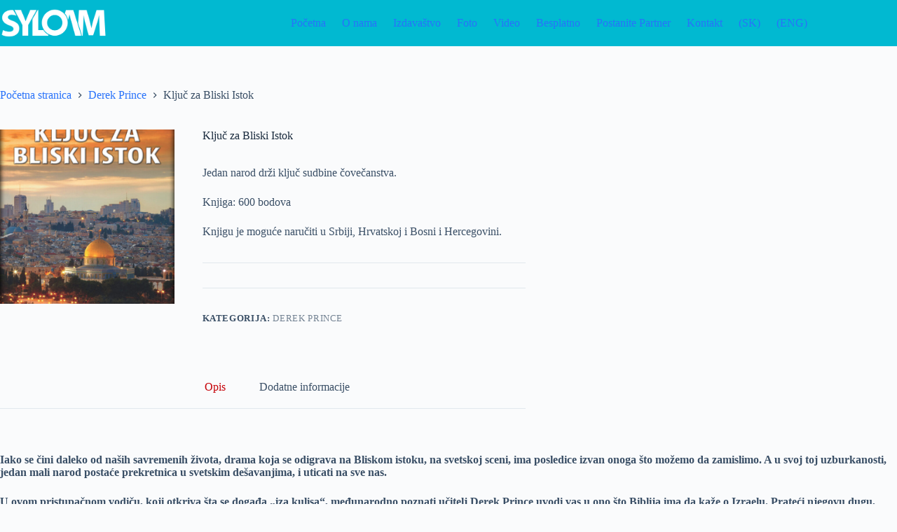

--- FILE ---
content_type: text/html; charset=UTF-8
request_url: https://syloam.org/izdavastvo/kljuc-za-bliski-istok/
body_size: 83461
content:
<!doctype html>
<html lang="hr">
<head>
	
	<meta charset="UTF-8">
	<meta name="viewport" content="width=device-width, initial-scale=1, maximum-scale=5, viewport-fit=cover">
	<link rel="profile" href="https://gmpg.org/xfn/11">

	<title>Ključ za Bliski Istok &#8211; Syloam</title>
<meta name='robots' content='max-image-preview:large' />
	<style>img:is([sizes="auto" i], [sizes^="auto," i]) { contain-intrinsic-size: 3000px 1500px }</style>
	<script>window._wca = window._wca || [];</script>
<link rel='dns-prefetch' href='//stats.wp.com' />
<link rel='dns-prefetch' href='//www.googletagmanager.com' />
<link rel="alternate" type="application/rss+xml" title="Syloam &raquo; Kanal" href="https://syloam.org/feed/" />
<link rel="alternate" type="application/rss+xml" title="Syloam &raquo; Kanal komentara" href="https://syloam.org/comments/feed/" />

<link rel='stylesheet' id='blocksy-dynamic-global-css' href='https://syloam.org/wp-content/uploads/blocksy/css/global.css?ver=14087' media='all' />
<link rel='stylesheet' id='wp-block-library-css' href='https://syloam.org/wp-includes/css/dist/block-library/style.min.css?ver=6.7.4' media='all' />
<link rel='stylesheet' id='mediaelement-css' href='https://syloam.org/wp-includes/js/mediaelement/mediaelementplayer-legacy.min.css?ver=4.2.17' media='all' />
<link rel='stylesheet' id='wp-mediaelement-css' href='https://syloam.org/wp-includes/js/mediaelement/wp-mediaelement.min.css?ver=6.7.4' media='all' />
<style id='jetpack-sharing-buttons-style-inline-css'>
.jetpack-sharing-buttons__services-list{display:flex;flex-direction:row;flex-wrap:wrap;gap:0;list-style-type:none;margin:5px;padding:0}.jetpack-sharing-buttons__services-list.has-small-icon-size{font-size:12px}.jetpack-sharing-buttons__services-list.has-normal-icon-size{font-size:16px}.jetpack-sharing-buttons__services-list.has-large-icon-size{font-size:24px}.jetpack-sharing-buttons__services-list.has-huge-icon-size{font-size:36px}@media print{.jetpack-sharing-buttons__services-list{display:none!important}}.editor-styles-wrapper .wp-block-jetpack-sharing-buttons{gap:0;padding-inline-start:0}ul.jetpack-sharing-buttons__services-list.has-background{padding:1.25em 2.375em}
</style>
<style id='global-styles-inline-css'>
:root{--wp--preset--aspect-ratio--square: 1;--wp--preset--aspect-ratio--4-3: 4/3;--wp--preset--aspect-ratio--3-4: 3/4;--wp--preset--aspect-ratio--3-2: 3/2;--wp--preset--aspect-ratio--2-3: 2/3;--wp--preset--aspect-ratio--16-9: 16/9;--wp--preset--aspect-ratio--9-16: 9/16;--wp--preset--color--black: #000000;--wp--preset--color--cyan-bluish-gray: #abb8c3;--wp--preset--color--white: #ffffff;--wp--preset--color--pale-pink: #f78da7;--wp--preset--color--vivid-red: #cf2e2e;--wp--preset--color--luminous-vivid-orange: #ff6900;--wp--preset--color--luminous-vivid-amber: #fcb900;--wp--preset--color--light-green-cyan: #7bdcb5;--wp--preset--color--vivid-green-cyan: #00d084;--wp--preset--color--pale-cyan-blue: #8ed1fc;--wp--preset--color--vivid-cyan-blue: #0693e3;--wp--preset--color--vivid-purple: #9b51e0;--wp--preset--color--palette-color-1: var(--theme-palette-color-1, #2872fa);--wp--preset--color--palette-color-2: var(--theme-palette-color-2, #1559ed);--wp--preset--color--palette-color-3: var(--theme-palette-color-3, #3A4F66);--wp--preset--color--palette-color-4: var(--theme-palette-color-4, #192a3d);--wp--preset--color--palette-color-5: var(--theme-palette-color-5, #e1e8ed);--wp--preset--color--palette-color-6: var(--theme-palette-color-6, #f2f5f7);--wp--preset--color--palette-color-7: var(--theme-palette-color-7, #FAFBFC);--wp--preset--color--palette-color-8: var(--theme-palette-color-8, #ffffff);--wp--preset--gradient--vivid-cyan-blue-to-vivid-purple: linear-gradient(135deg,rgba(6,147,227,1) 0%,rgb(155,81,224) 100%);--wp--preset--gradient--light-green-cyan-to-vivid-green-cyan: linear-gradient(135deg,rgb(122,220,180) 0%,rgb(0,208,130) 100%);--wp--preset--gradient--luminous-vivid-amber-to-luminous-vivid-orange: linear-gradient(135deg,rgba(252,185,0,1) 0%,rgba(255,105,0,1) 100%);--wp--preset--gradient--luminous-vivid-orange-to-vivid-red: linear-gradient(135deg,rgba(255,105,0,1) 0%,rgb(207,46,46) 100%);--wp--preset--gradient--very-light-gray-to-cyan-bluish-gray: linear-gradient(135deg,rgb(238,238,238) 0%,rgb(169,184,195) 100%);--wp--preset--gradient--cool-to-warm-spectrum: linear-gradient(135deg,rgb(74,234,220) 0%,rgb(151,120,209) 20%,rgb(207,42,186) 40%,rgb(238,44,130) 60%,rgb(251,105,98) 80%,rgb(254,248,76) 100%);--wp--preset--gradient--blush-light-purple: linear-gradient(135deg,rgb(255,206,236) 0%,rgb(152,150,240) 100%);--wp--preset--gradient--blush-bordeaux: linear-gradient(135deg,rgb(254,205,165) 0%,rgb(254,45,45) 50%,rgb(107,0,62) 100%);--wp--preset--gradient--luminous-dusk: linear-gradient(135deg,rgb(255,203,112) 0%,rgb(199,81,192) 50%,rgb(65,88,208) 100%);--wp--preset--gradient--pale-ocean: linear-gradient(135deg,rgb(255,245,203) 0%,rgb(182,227,212) 50%,rgb(51,167,181) 100%);--wp--preset--gradient--electric-grass: linear-gradient(135deg,rgb(202,248,128) 0%,rgb(113,206,126) 100%);--wp--preset--gradient--midnight: linear-gradient(135deg,rgb(2,3,129) 0%,rgb(40,116,252) 100%);--wp--preset--gradient--juicy-peach: linear-gradient(to right, #ffecd2 0%, #fcb69f 100%);--wp--preset--gradient--young-passion: linear-gradient(to right, #ff8177 0%, #ff867a 0%, #ff8c7f 21%, #f99185 52%, #cf556c 78%, #b12a5b 100%);--wp--preset--gradient--true-sunset: linear-gradient(to right, #fa709a 0%, #fee140 100%);--wp--preset--gradient--morpheus-den: linear-gradient(to top, #30cfd0 0%, #330867 100%);--wp--preset--gradient--plum-plate: linear-gradient(135deg, #667eea 0%, #764ba2 100%);--wp--preset--gradient--aqua-splash: linear-gradient(15deg, #13547a 0%, #80d0c7 100%);--wp--preset--gradient--love-kiss: linear-gradient(to top, #ff0844 0%, #ffb199 100%);--wp--preset--gradient--new-retrowave: linear-gradient(to top, #3b41c5 0%, #a981bb 49%, #ffc8a9 100%);--wp--preset--gradient--plum-bath: linear-gradient(to top, #cc208e 0%, #6713d2 100%);--wp--preset--gradient--high-flight: linear-gradient(to right, #0acffe 0%, #495aff 100%);--wp--preset--gradient--teen-party: linear-gradient(-225deg, #FF057C 0%, #8D0B93 50%, #321575 100%);--wp--preset--gradient--fabled-sunset: linear-gradient(-225deg, #231557 0%, #44107A 29%, #FF1361 67%, #FFF800 100%);--wp--preset--gradient--arielle-smile: radial-gradient(circle 248px at center, #16d9e3 0%, #30c7ec 47%, #46aef7 100%);--wp--preset--gradient--itmeo-branding: linear-gradient(180deg, #2af598 0%, #009efd 100%);--wp--preset--gradient--deep-blue: linear-gradient(to right, #6a11cb 0%, #2575fc 100%);--wp--preset--gradient--strong-bliss: linear-gradient(to right, #f78ca0 0%, #f9748f 19%, #fd868c 60%, #fe9a8b 100%);--wp--preset--gradient--sweet-period: linear-gradient(to top, #3f51b1 0%, #5a55ae 13%, #7b5fac 25%, #8f6aae 38%, #a86aa4 50%, #cc6b8e 62%, #f18271 75%, #f3a469 87%, #f7c978 100%);--wp--preset--gradient--purple-division: linear-gradient(to top, #7028e4 0%, #e5b2ca 100%);--wp--preset--gradient--cold-evening: linear-gradient(to top, #0c3483 0%, #a2b6df 100%, #6b8cce 100%, #a2b6df 100%);--wp--preset--gradient--mountain-rock: linear-gradient(to right, #868f96 0%, #596164 100%);--wp--preset--gradient--desert-hump: linear-gradient(to top, #c79081 0%, #dfa579 100%);--wp--preset--gradient--ethernal-constance: linear-gradient(to top, #09203f 0%, #537895 100%);--wp--preset--gradient--happy-memories: linear-gradient(-60deg, #ff5858 0%, #f09819 100%);--wp--preset--gradient--grown-early: linear-gradient(to top, #0ba360 0%, #3cba92 100%);--wp--preset--gradient--morning-salad: linear-gradient(-225deg, #B7F8DB 0%, #50A7C2 100%);--wp--preset--gradient--night-call: linear-gradient(-225deg, #AC32E4 0%, #7918F2 48%, #4801FF 100%);--wp--preset--gradient--mind-crawl: linear-gradient(-225deg, #473B7B 0%, #3584A7 51%, #30D2BE 100%);--wp--preset--gradient--angel-care: linear-gradient(-225deg, #FFE29F 0%, #FFA99F 48%, #FF719A 100%);--wp--preset--gradient--juicy-cake: linear-gradient(to top, #e14fad 0%, #f9d423 100%);--wp--preset--gradient--rich-metal: linear-gradient(to right, #d7d2cc 0%, #304352 100%);--wp--preset--gradient--mole-hall: linear-gradient(-20deg, #616161 0%, #9bc5c3 100%);--wp--preset--gradient--cloudy-knoxville: linear-gradient(120deg, #fdfbfb 0%, #ebedee 100%);--wp--preset--gradient--soft-grass: linear-gradient(to top, #c1dfc4 0%, #deecdd 100%);--wp--preset--gradient--saint-petersburg: linear-gradient(135deg, #f5f7fa 0%, #c3cfe2 100%);--wp--preset--gradient--everlasting-sky: linear-gradient(135deg, #fdfcfb 0%, #e2d1c3 100%);--wp--preset--gradient--kind-steel: linear-gradient(-20deg, #e9defa 0%, #fbfcdb 100%);--wp--preset--gradient--over-sun: linear-gradient(60deg, #abecd6 0%, #fbed96 100%);--wp--preset--gradient--premium-white: linear-gradient(to top, #d5d4d0 0%, #d5d4d0 1%, #eeeeec 31%, #efeeec 75%, #e9e9e7 100%);--wp--preset--gradient--clean-mirror: linear-gradient(45deg, #93a5cf 0%, #e4efe9 100%);--wp--preset--gradient--wild-apple: linear-gradient(to top, #d299c2 0%, #fef9d7 100%);--wp--preset--gradient--snow-again: linear-gradient(to top, #e6e9f0 0%, #eef1f5 100%);--wp--preset--gradient--confident-cloud: linear-gradient(to top, #dad4ec 0%, #dad4ec 1%, #f3e7e9 100%);--wp--preset--gradient--glass-water: linear-gradient(to top, #dfe9f3 0%, white 100%);--wp--preset--gradient--perfect-white: linear-gradient(-225deg, #E3FDF5 0%, #FFE6FA 100%);--wp--preset--font-size--small: 13px;--wp--preset--font-size--medium: 20px;--wp--preset--font-size--large: clamp(22px, 1.375rem + ((1vw - 3.2px) * 0.625), 30px);--wp--preset--font-size--x-large: clamp(30px, 1.875rem + ((1vw - 3.2px) * 1.563), 50px);--wp--preset--font-size--xx-large: clamp(45px, 2.813rem + ((1vw - 3.2px) * 2.734), 80px);--wp--preset--spacing--20: 0.44rem;--wp--preset--spacing--30: 0.67rem;--wp--preset--spacing--40: 1rem;--wp--preset--spacing--50: 1.5rem;--wp--preset--spacing--60: 2.25rem;--wp--preset--spacing--70: 3.38rem;--wp--preset--spacing--80: 5.06rem;--wp--preset--shadow--natural: 6px 6px 9px rgba(0, 0, 0, 0.2);--wp--preset--shadow--deep: 12px 12px 50px rgba(0, 0, 0, 0.4);--wp--preset--shadow--sharp: 6px 6px 0px rgba(0, 0, 0, 0.2);--wp--preset--shadow--outlined: 6px 6px 0px -3px rgba(255, 255, 255, 1), 6px 6px rgba(0, 0, 0, 1);--wp--preset--shadow--crisp: 6px 6px 0px rgba(0, 0, 0, 1);}:root { --wp--style--global--content-size: var(--theme-block-max-width);--wp--style--global--wide-size: var(--theme-block-wide-max-width); }:where(body) { margin: 0; }.wp-site-blocks > .alignleft { float: left; margin-right: 2em; }.wp-site-blocks > .alignright { float: right; margin-left: 2em; }.wp-site-blocks > .aligncenter { justify-content: center; margin-left: auto; margin-right: auto; }:where(.wp-site-blocks) > * { margin-block-start: var(--theme-content-spacing); margin-block-end: 0; }:where(.wp-site-blocks) > :first-child { margin-block-start: 0; }:where(.wp-site-blocks) > :last-child { margin-block-end: 0; }:root { --wp--style--block-gap: var(--theme-content-spacing); }:root :where(.is-layout-flow) > :first-child{margin-block-start: 0;}:root :where(.is-layout-flow) > :last-child{margin-block-end: 0;}:root :where(.is-layout-flow) > *{margin-block-start: var(--theme-content-spacing);margin-block-end: 0;}:root :where(.is-layout-constrained) > :first-child{margin-block-start: 0;}:root :where(.is-layout-constrained) > :last-child{margin-block-end: 0;}:root :where(.is-layout-constrained) > *{margin-block-start: var(--theme-content-spacing);margin-block-end: 0;}:root :where(.is-layout-flex){gap: var(--theme-content-spacing);}:root :where(.is-layout-grid){gap: var(--theme-content-spacing);}.is-layout-flow > .alignleft{float: left;margin-inline-start: 0;margin-inline-end: 2em;}.is-layout-flow > .alignright{float: right;margin-inline-start: 2em;margin-inline-end: 0;}.is-layout-flow > .aligncenter{margin-left: auto !important;margin-right: auto !important;}.is-layout-constrained > .alignleft{float: left;margin-inline-start: 0;margin-inline-end: 2em;}.is-layout-constrained > .alignright{float: right;margin-inline-start: 2em;margin-inline-end: 0;}.is-layout-constrained > .aligncenter{margin-left: auto !important;margin-right: auto !important;}.is-layout-constrained > :where(:not(.alignleft):not(.alignright):not(.alignfull)){max-width: var(--wp--style--global--content-size);margin-left: auto !important;margin-right: auto !important;}.is-layout-constrained > .alignwide{max-width: var(--wp--style--global--wide-size);}body .is-layout-flex{display: flex;}.is-layout-flex{flex-wrap: wrap;align-items: center;}.is-layout-flex > :is(*, div){margin: 0;}body .is-layout-grid{display: grid;}.is-layout-grid > :is(*, div){margin: 0;}body{padding-top: 0px;padding-right: 0px;padding-bottom: 0px;padding-left: 0px;}.has-black-color{color: var(--wp--preset--color--black) !important;}.has-cyan-bluish-gray-color{color: var(--wp--preset--color--cyan-bluish-gray) !important;}.has-white-color{color: var(--wp--preset--color--white) !important;}.has-pale-pink-color{color: var(--wp--preset--color--pale-pink) !important;}.has-vivid-red-color{color: var(--wp--preset--color--vivid-red) !important;}.has-luminous-vivid-orange-color{color: var(--wp--preset--color--luminous-vivid-orange) !important;}.has-luminous-vivid-amber-color{color: var(--wp--preset--color--luminous-vivid-amber) !important;}.has-light-green-cyan-color{color: var(--wp--preset--color--light-green-cyan) !important;}.has-vivid-green-cyan-color{color: var(--wp--preset--color--vivid-green-cyan) !important;}.has-pale-cyan-blue-color{color: var(--wp--preset--color--pale-cyan-blue) !important;}.has-vivid-cyan-blue-color{color: var(--wp--preset--color--vivid-cyan-blue) !important;}.has-vivid-purple-color{color: var(--wp--preset--color--vivid-purple) !important;}.has-palette-color-1-color{color: var(--wp--preset--color--palette-color-1) !important;}.has-palette-color-2-color{color: var(--wp--preset--color--palette-color-2) !important;}.has-palette-color-3-color{color: var(--wp--preset--color--palette-color-3) !important;}.has-palette-color-4-color{color: var(--wp--preset--color--palette-color-4) !important;}.has-palette-color-5-color{color: var(--wp--preset--color--palette-color-5) !important;}.has-palette-color-6-color{color: var(--wp--preset--color--palette-color-6) !important;}.has-palette-color-7-color{color: var(--wp--preset--color--palette-color-7) !important;}.has-palette-color-8-color{color: var(--wp--preset--color--palette-color-8) !important;}.has-black-background-color{background-color: var(--wp--preset--color--black) !important;}.has-cyan-bluish-gray-background-color{background-color: var(--wp--preset--color--cyan-bluish-gray) !important;}.has-white-background-color{background-color: var(--wp--preset--color--white) !important;}.has-pale-pink-background-color{background-color: var(--wp--preset--color--pale-pink) !important;}.has-vivid-red-background-color{background-color: var(--wp--preset--color--vivid-red) !important;}.has-luminous-vivid-orange-background-color{background-color: var(--wp--preset--color--luminous-vivid-orange) !important;}.has-luminous-vivid-amber-background-color{background-color: var(--wp--preset--color--luminous-vivid-amber) !important;}.has-light-green-cyan-background-color{background-color: var(--wp--preset--color--light-green-cyan) !important;}.has-vivid-green-cyan-background-color{background-color: var(--wp--preset--color--vivid-green-cyan) !important;}.has-pale-cyan-blue-background-color{background-color: var(--wp--preset--color--pale-cyan-blue) !important;}.has-vivid-cyan-blue-background-color{background-color: var(--wp--preset--color--vivid-cyan-blue) !important;}.has-vivid-purple-background-color{background-color: var(--wp--preset--color--vivid-purple) !important;}.has-palette-color-1-background-color{background-color: var(--wp--preset--color--palette-color-1) !important;}.has-palette-color-2-background-color{background-color: var(--wp--preset--color--palette-color-2) !important;}.has-palette-color-3-background-color{background-color: var(--wp--preset--color--palette-color-3) !important;}.has-palette-color-4-background-color{background-color: var(--wp--preset--color--palette-color-4) !important;}.has-palette-color-5-background-color{background-color: var(--wp--preset--color--palette-color-5) !important;}.has-palette-color-6-background-color{background-color: var(--wp--preset--color--palette-color-6) !important;}.has-palette-color-7-background-color{background-color: var(--wp--preset--color--palette-color-7) !important;}.has-palette-color-8-background-color{background-color: var(--wp--preset--color--palette-color-8) !important;}.has-black-border-color{border-color: var(--wp--preset--color--black) !important;}.has-cyan-bluish-gray-border-color{border-color: var(--wp--preset--color--cyan-bluish-gray) !important;}.has-white-border-color{border-color: var(--wp--preset--color--white) !important;}.has-pale-pink-border-color{border-color: var(--wp--preset--color--pale-pink) !important;}.has-vivid-red-border-color{border-color: var(--wp--preset--color--vivid-red) !important;}.has-luminous-vivid-orange-border-color{border-color: var(--wp--preset--color--luminous-vivid-orange) !important;}.has-luminous-vivid-amber-border-color{border-color: var(--wp--preset--color--luminous-vivid-amber) !important;}.has-light-green-cyan-border-color{border-color: var(--wp--preset--color--light-green-cyan) !important;}.has-vivid-green-cyan-border-color{border-color: var(--wp--preset--color--vivid-green-cyan) !important;}.has-pale-cyan-blue-border-color{border-color: var(--wp--preset--color--pale-cyan-blue) !important;}.has-vivid-cyan-blue-border-color{border-color: var(--wp--preset--color--vivid-cyan-blue) !important;}.has-vivid-purple-border-color{border-color: var(--wp--preset--color--vivid-purple) !important;}.has-palette-color-1-border-color{border-color: var(--wp--preset--color--palette-color-1) !important;}.has-palette-color-2-border-color{border-color: var(--wp--preset--color--palette-color-2) !important;}.has-palette-color-3-border-color{border-color: var(--wp--preset--color--palette-color-3) !important;}.has-palette-color-4-border-color{border-color: var(--wp--preset--color--palette-color-4) !important;}.has-palette-color-5-border-color{border-color: var(--wp--preset--color--palette-color-5) !important;}.has-palette-color-6-border-color{border-color: var(--wp--preset--color--palette-color-6) !important;}.has-palette-color-7-border-color{border-color: var(--wp--preset--color--palette-color-7) !important;}.has-palette-color-8-border-color{border-color: var(--wp--preset--color--palette-color-8) !important;}.has-vivid-cyan-blue-to-vivid-purple-gradient-background{background: var(--wp--preset--gradient--vivid-cyan-blue-to-vivid-purple) !important;}.has-light-green-cyan-to-vivid-green-cyan-gradient-background{background: var(--wp--preset--gradient--light-green-cyan-to-vivid-green-cyan) !important;}.has-luminous-vivid-amber-to-luminous-vivid-orange-gradient-background{background: var(--wp--preset--gradient--luminous-vivid-amber-to-luminous-vivid-orange) !important;}.has-luminous-vivid-orange-to-vivid-red-gradient-background{background: var(--wp--preset--gradient--luminous-vivid-orange-to-vivid-red) !important;}.has-very-light-gray-to-cyan-bluish-gray-gradient-background{background: var(--wp--preset--gradient--very-light-gray-to-cyan-bluish-gray) !important;}.has-cool-to-warm-spectrum-gradient-background{background: var(--wp--preset--gradient--cool-to-warm-spectrum) !important;}.has-blush-light-purple-gradient-background{background: var(--wp--preset--gradient--blush-light-purple) !important;}.has-blush-bordeaux-gradient-background{background: var(--wp--preset--gradient--blush-bordeaux) !important;}.has-luminous-dusk-gradient-background{background: var(--wp--preset--gradient--luminous-dusk) !important;}.has-pale-ocean-gradient-background{background: var(--wp--preset--gradient--pale-ocean) !important;}.has-electric-grass-gradient-background{background: var(--wp--preset--gradient--electric-grass) !important;}.has-midnight-gradient-background{background: var(--wp--preset--gradient--midnight) !important;}.has-juicy-peach-gradient-background{background: var(--wp--preset--gradient--juicy-peach) !important;}.has-young-passion-gradient-background{background: var(--wp--preset--gradient--young-passion) !important;}.has-true-sunset-gradient-background{background: var(--wp--preset--gradient--true-sunset) !important;}.has-morpheus-den-gradient-background{background: var(--wp--preset--gradient--morpheus-den) !important;}.has-plum-plate-gradient-background{background: var(--wp--preset--gradient--plum-plate) !important;}.has-aqua-splash-gradient-background{background: var(--wp--preset--gradient--aqua-splash) !important;}.has-love-kiss-gradient-background{background: var(--wp--preset--gradient--love-kiss) !important;}.has-new-retrowave-gradient-background{background: var(--wp--preset--gradient--new-retrowave) !important;}.has-plum-bath-gradient-background{background: var(--wp--preset--gradient--plum-bath) !important;}.has-high-flight-gradient-background{background: var(--wp--preset--gradient--high-flight) !important;}.has-teen-party-gradient-background{background: var(--wp--preset--gradient--teen-party) !important;}.has-fabled-sunset-gradient-background{background: var(--wp--preset--gradient--fabled-sunset) !important;}.has-arielle-smile-gradient-background{background: var(--wp--preset--gradient--arielle-smile) !important;}.has-itmeo-branding-gradient-background{background: var(--wp--preset--gradient--itmeo-branding) !important;}.has-deep-blue-gradient-background{background: var(--wp--preset--gradient--deep-blue) !important;}.has-strong-bliss-gradient-background{background: var(--wp--preset--gradient--strong-bliss) !important;}.has-sweet-period-gradient-background{background: var(--wp--preset--gradient--sweet-period) !important;}.has-purple-division-gradient-background{background: var(--wp--preset--gradient--purple-division) !important;}.has-cold-evening-gradient-background{background: var(--wp--preset--gradient--cold-evening) !important;}.has-mountain-rock-gradient-background{background: var(--wp--preset--gradient--mountain-rock) !important;}.has-desert-hump-gradient-background{background: var(--wp--preset--gradient--desert-hump) !important;}.has-ethernal-constance-gradient-background{background: var(--wp--preset--gradient--ethernal-constance) !important;}.has-happy-memories-gradient-background{background: var(--wp--preset--gradient--happy-memories) !important;}.has-grown-early-gradient-background{background: var(--wp--preset--gradient--grown-early) !important;}.has-morning-salad-gradient-background{background: var(--wp--preset--gradient--morning-salad) !important;}.has-night-call-gradient-background{background: var(--wp--preset--gradient--night-call) !important;}.has-mind-crawl-gradient-background{background: var(--wp--preset--gradient--mind-crawl) !important;}.has-angel-care-gradient-background{background: var(--wp--preset--gradient--angel-care) !important;}.has-juicy-cake-gradient-background{background: var(--wp--preset--gradient--juicy-cake) !important;}.has-rich-metal-gradient-background{background: var(--wp--preset--gradient--rich-metal) !important;}.has-mole-hall-gradient-background{background: var(--wp--preset--gradient--mole-hall) !important;}.has-cloudy-knoxville-gradient-background{background: var(--wp--preset--gradient--cloudy-knoxville) !important;}.has-soft-grass-gradient-background{background: var(--wp--preset--gradient--soft-grass) !important;}.has-saint-petersburg-gradient-background{background: var(--wp--preset--gradient--saint-petersburg) !important;}.has-everlasting-sky-gradient-background{background: var(--wp--preset--gradient--everlasting-sky) !important;}.has-kind-steel-gradient-background{background: var(--wp--preset--gradient--kind-steel) !important;}.has-over-sun-gradient-background{background: var(--wp--preset--gradient--over-sun) !important;}.has-premium-white-gradient-background{background: var(--wp--preset--gradient--premium-white) !important;}.has-clean-mirror-gradient-background{background: var(--wp--preset--gradient--clean-mirror) !important;}.has-wild-apple-gradient-background{background: var(--wp--preset--gradient--wild-apple) !important;}.has-snow-again-gradient-background{background: var(--wp--preset--gradient--snow-again) !important;}.has-confident-cloud-gradient-background{background: var(--wp--preset--gradient--confident-cloud) !important;}.has-glass-water-gradient-background{background: var(--wp--preset--gradient--glass-water) !important;}.has-perfect-white-gradient-background{background: var(--wp--preset--gradient--perfect-white) !important;}.has-small-font-size{font-size: var(--wp--preset--font-size--small) !important;}.has-medium-font-size{font-size: var(--wp--preset--font-size--medium) !important;}.has-large-font-size{font-size: var(--wp--preset--font-size--large) !important;}.has-x-large-font-size{font-size: var(--wp--preset--font-size--x-large) !important;}.has-xx-large-font-size{font-size: var(--wp--preset--font-size--xx-large) !important;}
:root :where(.wp-block-pullquote){font-size: clamp(0.984em, 0.984rem + ((1vw - 0.2em) * 0.645), 1.5em);line-height: 1.6;}
</style>
<link rel='stylesheet' id='contact-form-7-css' href='https://syloam.org/wp-content/plugins/contact-form-7/includes/css/styles.css?ver=6.1.4' media='all' />
<style id='woocommerce-inline-inline-css'>
.woocommerce form .form-row .required { visibility: visible; }
</style>
<link rel='stylesheet' id='wpos-slick-style-css' href='https://syloam.org/wp-content/plugins/wp-responsive-recent-post-slider/assets/css/slick.css?ver=3.7.1' media='all' />
<link rel='stylesheet' id='wppsac-public-style-css' href='https://syloam.org/wp-content/plugins/wp-responsive-recent-post-slider/assets/css/recent-post-style.css?ver=3.7.1' media='all' />
<link rel='stylesheet' id='aws-style-css' href='https://syloam.org/wp-content/plugins/advanced-woo-search/assets/css/common.min.css?ver=3.52' media='all' />
<link rel='stylesheet' id='brands-styles-css' href='https://syloam.org/wp-content/plugins/woocommerce/assets/css/brands.css?ver=10.3.7' media='all' />
<link rel='stylesheet' id='ct-main-styles-css' href='https://syloam.org/wp-content/themes/blocksy/static/bundle/main.min.css?ver=2.1.25' media='all' />
<link rel='stylesheet' id='ct-woocommerce-styles-css' href='https://syloam.org/wp-content/themes/blocksy/static/bundle/woocommerce.min.css?ver=2.1.25' media='all' />
<link rel='stylesheet' id='ct-page-title-styles-css' href='https://syloam.org/wp-content/themes/blocksy/static/bundle/page-title.min.css?ver=2.1.25' media='all' />
<link rel='stylesheet' id='ct-elementor-styles-css' href='https://syloam.org/wp-content/themes/blocksy/static/bundle/elementor-frontend.min.css?ver=2.1.25' media='all' />
<link rel='stylesheet' id='ct-elementor-woocommerce-styles-css' href='https://syloam.org/wp-content/themes/blocksy/static/bundle/elementor-woocommerce-frontend.min.css?ver=2.1.25' media='all' />
<link rel='stylesheet' id='ct-cf-7-styles-css' href='https://syloam.org/wp-content/themes/blocksy/static/bundle/cf-7.min.css?ver=2.1.25' media='all' />
<link rel='stylesheet' id='ct-flexy-styles-css' href='https://syloam.org/wp-content/themes/blocksy/static/bundle/flexy.min.css?ver=2.1.25' media='all' />
<link rel='stylesheet' id='bdt-uikit-css' href='https://syloam.org/wp-content/plugins/bdthemes-prime-slider-lite/assets/css/bdt-uikit.css?ver=3.21.7' media='all' />
<link rel='stylesheet' id='prime-slider-site-css' href='https://syloam.org/wp-content/plugins/bdthemes-prime-slider-lite/assets/css/prime-slider-site.css?ver=4.1.3' media='all' />
<script src="https://syloam.org/wp-includes/js/jquery/jquery.min.js?ver=3.7.1" id="jquery-core-js"></script>
<script src="https://syloam.org/wp-includes/js/jquery/jquery-migrate.min.js?ver=3.4.1" id="jquery-migrate-js"></script>
<script src="https://syloam.org/wp-content/plugins/woocommerce/assets/js/jquery-blockui/jquery.blockUI.min.js?ver=2.7.0-wc.10.3.7" id="wc-jquery-blockui-js" defer data-wp-strategy="defer"></script>
<script id="wc-add-to-cart-js-extra">
var wc_add_to_cart_params = {"ajax_url":"\/wp-admin\/admin-ajax.php","wc_ajax_url":"\/?wc-ajax=%%endpoint%%","i18n_view_cart":"Vidi ko\u0161aricu","cart_url":"https:\/\/syloam.org\/%d0%ba%d0%be%d1%80%d0%bf%d0%b0\/","is_cart":"","cart_redirect_after_add":"no"};
</script>
<script src="https://syloam.org/wp-content/plugins/woocommerce/assets/js/frontend/add-to-cart.min.js?ver=10.3.7" id="wc-add-to-cart-js" defer data-wp-strategy="defer"></script>
<script src="https://syloam.org/wp-content/plugins/woocommerce/assets/js/zoom/jquery.zoom.min.js?ver=1.7.21-wc.10.3.7" id="wc-zoom-js" defer data-wp-strategy="defer"></script>
<script id="wc-single-product-js-extra">
var wc_single_product_params = {"i18n_required_rating_text":"Molimo odaberite svoju ocjenu","i18n_rating_options":["1 od 5 zvjezdica","2 od 5 zvjezdica","3 od 5 zvjezdica","4 od 5 zvjezdica","5 od 5 zvjezdica"],"i18n_product_gallery_trigger_text":"Prikaz galerije slika preko cijelog zaslona","review_rating_required":"yes","flexslider":{"rtl":false,"animation":"slide","smoothHeight":true,"directionNav":false,"controlNav":"thumbnails","slideshow":false,"animationSpeed":500,"animationLoop":false,"allowOneSlide":false},"zoom_enabled":"1","zoom_options":[],"photoswipe_enabled":"","photoswipe_options":{"shareEl":false,"closeOnScroll":false,"history":false,"hideAnimationDuration":0,"showAnimationDuration":0},"flexslider_enabled":""};
</script>
<script src="https://syloam.org/wp-content/plugins/woocommerce/assets/js/frontend/single-product.min.js?ver=10.3.7" id="wc-single-product-js" defer data-wp-strategy="defer"></script>
<script src="https://syloam.org/wp-content/plugins/woocommerce/assets/js/js-cookie/js.cookie.min.js?ver=2.1.4-wc.10.3.7" id="wc-js-cookie-js" defer data-wp-strategy="defer"></script>
<script id="woocommerce-js-extra">
var woocommerce_params = {"ajax_url":"\/wp-admin\/admin-ajax.php","wc_ajax_url":"\/?wc-ajax=%%endpoint%%","i18n_password_show":"Prika\u017ei lozinku","i18n_password_hide":"Sakrij lozinku"};
</script>
<script src="https://syloam.org/wp-content/plugins/woocommerce/assets/js/frontend/woocommerce.min.js?ver=10.3.7" id="woocommerce-js" defer data-wp-strategy="defer"></script>
<script src="https://stats.wp.com/s-202604.js" id="woocommerce-analytics-js" defer data-wp-strategy="defer"></script>

<!-- Google tag (gtag.js) snippet added by Site Kit -->
<!-- Google Analytics snippet added by Site Kit -->
<script src="https://www.googletagmanager.com/gtag/js?id=GT-M6JG8KB" id="google_gtagjs-js" async></script>
<script id="google_gtagjs-js-after">
window.dataLayer = window.dataLayer || [];function gtag(){dataLayer.push(arguments);}
gtag("set","linker",{"domains":["syloam.org"]});
gtag("js", new Date());
gtag("set", "developer_id.dZTNiMT", true);
gtag("config", "GT-M6JG8KB");
</script>
<script src="https://syloam.org/wp-content/plugins/bdthemes-prime-slider-lite/assets/js/bdt-uikit.min.js?ver=3.21.7" id="bdt-uikit-js"></script>
<link rel="https://api.w.org/" href="https://syloam.org/wp-json/" /><link rel="alternate" title="JSON" type="application/json" href="https://syloam.org/wp-json/wp/v2/product/1456" /><link rel="EditURI" type="application/rsd+xml" title="RSD" href="https://syloam.org/xmlrpc.php?rsd" />
<meta name="generator" content="WordPress 6.7.4" />
<meta name="generator" content="WooCommerce 10.3.7" />
<link rel="canonical" href="https://syloam.org/izdavastvo/kljuc-za-bliski-istok/" />
<link rel='shortlink' href='https://syloam.org/?p=1456' />
<link rel="alternate" title="oEmbed (JSON)" type="application/json+oembed" href="https://syloam.org/wp-json/oembed/1.0/embed?url=https%3A%2F%2Fsyloam.org%2Fizdavastvo%2Fkljuc-za-bliski-istok%2F" />
<link rel="alternate" title="oEmbed (XML)" type="text/xml+oembed" href="https://syloam.org/wp-json/oembed/1.0/embed?url=https%3A%2F%2Fsyloam.org%2Fizdavastvo%2Fkljuc-za-bliski-istok%2F&#038;format=xml" />
<meta name="generator" content="Site Kit by Google 1.170.0" />	<style>img#wpstats{display:none}</style>
		<noscript><link rel='stylesheet' href='https://syloam.org/wp-content/themes/blocksy/static/bundle/no-scripts.min.css' type='text/css'></noscript>
	<noscript><style>.woocommerce-product-gallery{ opacity: 1 !important; }</style></noscript>
	<meta name="generator" content="Elementor 3.34.2; features: e_font_icon_svg, additional_custom_breakpoints; settings: css_print_method-external, google_font-enabled, font_display-swap">
			<style>
				.e-con.e-parent:nth-of-type(n+4):not(.e-lazyloaded):not(.e-no-lazyload),
				.e-con.e-parent:nth-of-type(n+4):not(.e-lazyloaded):not(.e-no-lazyload) * {
					background-image: none !important;
				}
				@media screen and (max-height: 1024px) {
					.e-con.e-parent:nth-of-type(n+3):not(.e-lazyloaded):not(.e-no-lazyload),
					.e-con.e-parent:nth-of-type(n+3):not(.e-lazyloaded):not(.e-no-lazyload) * {
						background-image: none !important;
					}
				}
				@media screen and (max-height: 640px) {
					.e-con.e-parent:nth-of-type(n+2):not(.e-lazyloaded):not(.e-no-lazyload),
					.e-con.e-parent:nth-of-type(n+2):not(.e-lazyloaded):not(.e-no-lazyload) * {
						background-image: none !important;
					}
				}
			</style>
			<link rel="icon" href="https://syloam.org/wp-content/uploads/2024/01/cropped-Syloam-mali-logo-32x32.jpg" sizes="32x32" />
<link rel="icon" href="https://syloam.org/wp-content/uploads/2024/01/cropped-Syloam-mali-logo-192x192.jpg" sizes="192x192" />
<link rel="apple-touch-icon" href="https://syloam.org/wp-content/uploads/2024/01/cropped-Syloam-mali-logo-180x180.jpg" />
<meta name="msapplication-TileImage" content="https://syloam.org/wp-content/uploads/2024/01/cropped-Syloam-mali-logo-270x270.jpg" />
	</head>


<body class="product-template-default single single-product postid-1456 wp-custom-logo wp-embed-responsive theme-blocksy woocommerce woocommerce-page woocommerce-no-js elementor-default elementor-kit-5 ct-elementor-default-template" data-link="type-2" data-prefix="product" data-header="type-1" data-footer="type-1" itemscope="itemscope" itemtype="https://schema.org/WebPage">

<a class="skip-link screen-reader-text" href="#main">Preskoči na sadržaj</a><div class="ct-drawer-canvas" data-location="start"><div id="offcanvas" class="ct-panel ct-header" data-behaviour="right-side" role="dialog" aria-label="Offcanvas modal" inert=""><div class="ct-panel-inner">
		<div class="ct-panel-actions">
			
			<button class="ct-toggle-close" data-type="type-1" aria-label="Zatvori ladicu">
				<svg class="ct-icon" width="12" height="12" viewBox="0 0 15 15"><path d="M1 15a1 1 0 01-.71-.29 1 1 0 010-1.41l5.8-5.8-5.8-5.8A1 1 0 011.7.29l5.8 5.8 5.8-5.8a1 1 0 011.41 1.41l-5.8 5.8 5.8 5.8a1 1 0 01-1.41 1.41l-5.8-5.8-5.8 5.8A1 1 0 011 15z"/></svg>
			</button>
		</div>
		<div class="ct-panel-content" data-device="desktop"><div class="ct-panel-content-inner"></div></div><div class="ct-panel-content" data-device="mobile"><div class="ct-panel-content-inner">
<nav
	class="mobile-menu menu-container"
	data-id="mobile-menu" data-interaction="click" data-toggle-type="type-1" data-submenu-dots="yes"	aria-label="Glavni meni">

	<ul id="menu-glavni-meni-1" class=""><li class="menu-item menu-item-type-post_type menu-item-object-page menu-item-home menu-item-19"><a href="https://syloam.org/" class="ct-menu-link">Početna</a></li>
<li class="menu-item menu-item-type-post_type menu-item-object-page menu-item-23"><a href="https://syloam.org/o-nama/" class="ct-menu-link">O nama</a></li>
<li class="menu-item menu-item-type-post_type menu-item-object-page current_page_parent menu-item-552"><a href="https://syloam.org/izdavastvo/" class="ct-menu-link">Izdavaštvo</a></li>
<li class="menu-item menu-item-type-post_type menu-item-object-page menu-item-1044"><a href="https://syloam.org/foto/" class="ct-menu-link">Foto</a></li>
<li class="menu-item menu-item-type-post_type menu-item-object-page menu-item-21"><a href="https://syloam.org/tv/" class="ct-menu-link">Video</a></li>
<li class="menu-item menu-item-type-post_type menu-item-object-page menu-item-24"><a href="https://syloam.org/besplatno/" class="ct-menu-link">Besplatno</a></li>
<li class="menu-item menu-item-type-post_type menu-item-object-page menu-item-3419"><a href="https://syloam.org/postanite-partner-opis/" class="ct-menu-link">Postanite Partner</a></li>
<li class="menu-item menu-item-type-post_type menu-item-object-page menu-item-22"><a href="https://syloam.org/kontakt/" class="ct-menu-link">Kontakt</a></li>
<li class="menu-item menu-item-type-custom menu-item-object-custom menu-item-4544"><a href="http://sk.syloam.org" class="ct-menu-link">(SK)</a></li>
<li class="menu-item menu-item-type-custom menu-item-object-custom menu-item-4545"><a href="http://en.syloam.org" class="ct-menu-link">(ENG)</a></li>
</ul></nav>

</div></div></div></div></div>
<div id="main-container">
	<header id="header" class="ct-header" data-id="type-1" itemscope="" itemtype="https://schema.org/WPHeader"><div data-device="desktop"><div data-row="middle" data-column-set="2"><div class="ct-container"><div data-column="start" data-placements="1"><div data-items="primary">
<div	class="site-branding"
	data-id="logo"		itemscope="itemscope" itemtype="https://schema.org/Organization">

			<a href="https://syloam.org/" class="site-logo-container" rel="home" itemprop="url" ><img fetchpriority="high" width="6197" height="2009" src="https://syloam.org/wp-content/uploads/2023/02/syloam-logo.png" class="default-logo" alt="Syloam" decoding="async" srcset="https://syloam.org/wp-content/uploads/2023/02/syloam-logo.png 6197w, https://syloam.org/wp-content/uploads/2023/02/syloam-logo-300x97.png 300w, https://syloam.org/wp-content/uploads/2023/02/syloam-logo-600x195.png 600w, https://syloam.org/wp-content/uploads/2023/02/syloam-logo-1024x332.png 1024w, https://syloam.org/wp-content/uploads/2023/02/syloam-logo-768x249.png 768w, https://syloam.org/wp-content/uploads/2023/02/syloam-logo-1536x498.png 1536w, https://syloam.org/wp-content/uploads/2023/02/syloam-logo-2048x664.png 2048w" sizes="(max-width: 6197px) 100vw, 6197px" /></a>	
	</div>

</div></div><div data-column="end" data-placements="1"><div data-items="primary">
<nav
	id="header-menu-1"
	class="header-menu-1 menu-container"
	data-id="menu" data-interaction="hover"	data-menu="type-1"
	data-dropdown="type-1:simple"		data-responsive="no"	itemscope="" itemtype="https://schema.org/SiteNavigationElement"	aria-label="Glavni meni">

	<ul id="menu-glavni-meni" class="menu"><li id="menu-item-19" class="menu-item menu-item-type-post_type menu-item-object-page menu-item-home menu-item-19"><a href="https://syloam.org/" class="ct-menu-link">Početna</a></li>
<li id="menu-item-23" class="menu-item menu-item-type-post_type menu-item-object-page menu-item-23"><a href="https://syloam.org/o-nama/" class="ct-menu-link">O nama</a></li>
<li id="menu-item-552" class="menu-item menu-item-type-post_type menu-item-object-page current_page_parent menu-item-552"><a href="https://syloam.org/izdavastvo/" class="ct-menu-link">Izdavaštvo</a></li>
<li id="menu-item-1044" class="menu-item menu-item-type-post_type menu-item-object-page menu-item-1044"><a href="https://syloam.org/foto/" class="ct-menu-link">Foto</a></li>
<li id="menu-item-21" class="menu-item menu-item-type-post_type menu-item-object-page menu-item-21"><a href="https://syloam.org/tv/" class="ct-menu-link">Video</a></li>
<li id="menu-item-24" class="menu-item menu-item-type-post_type menu-item-object-page menu-item-24"><a href="https://syloam.org/besplatno/" class="ct-menu-link">Besplatno</a></li>
<li id="menu-item-3419" class="menu-item menu-item-type-post_type menu-item-object-page menu-item-3419"><a href="https://syloam.org/postanite-partner-opis/" class="ct-menu-link">Postanite Partner</a></li>
<li id="menu-item-22" class="menu-item menu-item-type-post_type menu-item-object-page menu-item-22"><a href="https://syloam.org/kontakt/" class="ct-menu-link">Kontakt</a></li>
<li id="menu-item-4544" class="menu-item menu-item-type-custom menu-item-object-custom menu-item-4544"><a href="http://sk.syloam.org" class="ct-menu-link">(SK)</a></li>
<li id="menu-item-4545" class="menu-item menu-item-type-custom menu-item-object-custom menu-item-4545"><a href="http://en.syloam.org" class="ct-menu-link">(ENG)</a></li>
</ul></nav>

</div></div></div></div></div><div data-device="mobile"><div data-row="middle" data-column-set="2"><div class="ct-container"><div data-column="start" data-placements="1"><div data-items="primary">
<div	class="site-branding"
	data-id="logo"		>

			<a href="https://syloam.org/" class="site-logo-container" rel="home" itemprop="url" ><img fetchpriority="high" width="6197" height="2009" src="https://syloam.org/wp-content/uploads/2023/02/syloam-logo.png" class="default-logo" alt="Syloam" decoding="async" srcset="https://syloam.org/wp-content/uploads/2023/02/syloam-logo.png 6197w, https://syloam.org/wp-content/uploads/2023/02/syloam-logo-300x97.png 300w, https://syloam.org/wp-content/uploads/2023/02/syloam-logo-600x195.png 600w, https://syloam.org/wp-content/uploads/2023/02/syloam-logo-1024x332.png 1024w, https://syloam.org/wp-content/uploads/2023/02/syloam-logo-768x249.png 768w, https://syloam.org/wp-content/uploads/2023/02/syloam-logo-1536x498.png 1536w, https://syloam.org/wp-content/uploads/2023/02/syloam-logo-2048x664.png 2048w" sizes="(max-width: 6197px) 100vw, 6197px" /></a>	
	</div>

</div></div><div data-column="end" data-placements="1"><div data-items="primary">
<button
	class="ct-header-trigger ct-toggle "
	data-toggle-panel="#offcanvas"
	aria-controls="offcanvas"
	data-design="simple"
	data-label="right"
	aria-label="Izbornik"
	data-id="trigger">

	<span class="ct-label ct-hidden-sm ct-hidden-md ct-hidden-lg" aria-hidden="true">Izbornik</span>

	<svg class="ct-icon" width="18" height="14" viewBox="0 0 18 14" data-type="type-1" aria-hidden="true">
		<rect y="0.00" width="18" height="1.7" rx="1"/>
		<rect y="6.15" width="18" height="1.7" rx="1"/>
		<rect y="12.3" width="18" height="1.7" rx="1"/>
	</svg></button>
</div></div></div></div></div></header>
	<main id="main" class="site-main hfeed" itemscope="itemscope" itemtype="https://schema.org/CreativeWork">

		
	<div class="ct-container-full" data-content="narrow"  data-vertical-spacing="top:bottom"><article class="post-1456">
<div class="hero-section is-width-constrained" data-type="type-1">
			<header class="entry-header">
			
			<nav class="ct-breadcrumbs" data-source="default"  itemscope="" itemtype="https://schema.org/BreadcrumbList"><span class="first-item" itemscope="" itemprop="itemListElement" itemtype="https://schema.org/ListItem"><meta itemprop="position" content="1"><a href="https://syloam.org/" itemprop="item"><span itemprop="name">Početna stranica</span></a><meta itemprop="url" content="https://syloam.org/"/><svg class="ct-separator" fill="currentColor" width="8" height="8" viewBox="0 0 8 8" aria-hidden="true" focusable="false">
				<path d="M2,6.9L4.8,4L2,1.1L2.6,0l4,4l-4,4L2,6.9z"/>
			</svg></span><span class="item-0"itemscope="" itemprop="itemListElement" itemtype="https://schema.org/ListItem"><meta itemprop="position" content="2"><a href="https://syloam.org/Kategorija/derek-prince/" itemprop="item"><span itemprop="name">Derek Prince</span></a><meta itemprop="url" content="https://syloam.org/Kategorija/derek-prince/"/><svg class="ct-separator" fill="currentColor" width="8" height="8" viewBox="0 0 8 8" aria-hidden="true" focusable="false">
				<path d="M2,6.9L4.8,4L2,1.1L2.6,0l4,4l-4,4L2,6.9z"/>
			</svg></span><span class="last-item" aria-current="page" itemscope="" itemprop="itemListElement" itemtype="https://schema.org/ListItem"><meta itemprop="position" content="3"><span itemprop="name">Ključ za Bliski Istok</span><meta itemprop="url" content="https://syloam.org/izdavastvo/kljuc-za-bliski-istok/"/></span>			</nav>

				</header>
	</div>
					
			<div class="woocommerce-notices-wrapper"></div><div id="product-1456" class="product type-product post-1456 status-publish first instock product_cat-derek-prince has-post-thumbnail shipping-taxable product-type-simple ct-default-gallery ct-ajax-add-to-cart">

	<div class="product-entry-wrapper is-width-constrained"><div class="woocommerce-product-gallery"><div class="ct-product-gallery-container"><figure class="ct-media-container" data-src="https://syloam.org/wp-content/uploads/2023/10/Kljuc-za-Bliski-istok-Derek-Prince-scaled.jpg" data-width="1670" data-height="2560"><img loading="lazy" width="600" height="920" src="https://syloam.org/wp-content/uploads/2023/10/Kljuc-za-Bliski-istok-Derek-Prince-scaled-600x920.jpg" loading="lazy" decoding="async" srcset="https://syloam.org/wp-content/uploads/2023/10/Kljuc-za-Bliski-istok-Derek-Prince-scaled-600x920.jpg 600w, https://syloam.org/wp-content/uploads/2023/10/Kljuc-za-Bliski-istok-Derek-Prince-scaled-300x460.jpg 300w, https://syloam.org/wp-content/uploads/2023/10/Kljuc-za-Bliski-istok-Derek-Prince-196x300.jpg 196w, https://syloam.org/wp-content/uploads/2023/10/Kljuc-za-Bliski-istok-Derek-Prince-668x1024.jpg 668w, https://syloam.org/wp-content/uploads/2023/10/Kljuc-za-Bliski-istok-Derek-Prince-768x1178.jpg 768w, https://syloam.org/wp-content/uploads/2023/10/Kljuc-za-Bliski-istok-Derek-Prince-1002x1536.jpg 1002w, https://syloam.org/wp-content/uploads/2023/10/Kljuc-za-Bliski-istok-Derek-Prince-1336x2048.jpg 1336w, https://syloam.org/wp-content/uploads/2023/10/Kljuc-za-Bliski-istok-Derek-Prince-scaled.jpg 1670w" sizes="auto, (max-width: 600px) 100vw, 600px" itemprop="image" class=" wp-post-image" style="aspect-ratio: 167/256;" title="Ključ za Bliski istok - Derek Prince" alt="Ključ za Bliski Istok" /></figure></div></div>
	<div  class="summary entry-summary entry-summary-items">
		<h1 class="product_title entry-title">Ključ za Bliski Istok</h1><p class="price"></p>
<div class="woocommerce-product-details__short-description">
	<p>Jedan narod drži ključ sudbine čovečanstva.</p>
<p>Knjiga: 600 bodova</p>
<p>Knjigu je moguće naručiti u Srbiji, Hrvatskoj i Bosni i Hercegovini.</p>
</div>
<span class="ct-product-divider" data-id="divider_1"></span><div class="ct-product-add-to-cart"></div><span class="ct-product-divider" data-id="divider_2"></span><div class="product_meta">

	
	
	<span class="posted_in">Kategorija: <a href="https://syloam.org/Kategorija/derek-prince/" rel="tag">Derek Prince</a></span>
	
	
</div>
	</div>

	</div>
	<div class="woocommerce-tabs wc-tabs-wrapper" data-type="type-1:center" >
		<ul class="tabs wc-tabs is-width-constrained" role="tablist">
							<li role="presentation" class="description_tab" id="tab-title-description">
					<a href="#tab-description" role="tab" aria-controls="tab-description">
						Opis					</a>
				</li>
							<li role="presentation" class="additional_information_tab" id="tab-title-additional_information">
					<a href="#tab-additional_information" role="tab" aria-controls="tab-additional_information">
						Dodatne informacije					</a>
				</li>
					</ul>
		<article>
					
			<div class="woocommerce-Tabs-panel woocommerce-Tabs-panel--description panel entry-content wc-tab is-layout-constrained" id="tab-description" role="tabpanel" aria-labelledby="tab-title-description">
				

<p><strong>Iako se čini daleko od naših savremenih života, drama koja se odigrava na Bliskom istoku, na svetskoj sceni, ima posledice izvan onoga što možemo da zamislimo. A u svoj toj uzburkanosti, jedan mali narod postaće prekretnica u svetskim dešavanjima, i uticati na sve nas.</strong><strong> </strong></p>
<p><strong>U ovom pristupačnom vodiču, koji otkriva šta se događa „iza kulisa“, međunarodno poznati učitelj Derek Prince uvodi vas u ono što Biblija ima da kaže o Izraelu. Prateći njegovu dugu, neverovatnu istoriju, on nudi uvid u sve veću napetost i otkriva razornog neprijatelja koji se prikrada ovoj ratom razorenoj zemlji.</strong></p>
<p><strong> </strong><strong>Pristupačna i fascinantna, knjiga <em>Ključ za Bliski istok</em> takođe otkriva Božji plan za sve narode – i kako bi naša budućnost mogla da izgleda. Prince-ova dubina razumevanja i tumačenja Biblije biće vam izazov i ohrabriće vas. Ali iznad svega, bićete dovedeni licem u lice sa Bogom koji pamti, poštuje i sa ljubavlju čuva svoja obećanja svom narodu.</strong></p>

<div class="wpcf7 no-js" id="wpcf7-f615-p1456-o1" lang="hu-HU" dir="ltr" data-wpcf7-id="615">
<div class="screen-reader-response"><p role="status" aria-live="polite" aria-atomic="true"></p> <ul></ul></div>
<form action="/izdavastvo/kljuc-za-bliski-istok/#wpcf7-f615-p1456-o1" method="post" class="wpcf7-form init" aria-label="Kapcsolatfelvételi űrlap" novalidate="novalidate" data-status="init">
<fieldset class="hidden-fields-container"><input type="hidden" name="_wpcf7" value="615" /><input type="hidden" name="_wpcf7_version" value="6.1.4" /><input type="hidden" name="_wpcf7_locale" value="hu_HU" /><input type="hidden" name="_wpcf7_unit_tag" value="wpcf7-f615-p1456-o1" /><input type="hidden" name="_wpcf7_container_post" value="1456" /><input type="hidden" name="_wpcf7_posted_data_hash" value="" />
</fieldset>
<h2>Narudžbenica
</h2>
<p><label> Ime<br />
<span class="wpcf7-form-control-wrap" data-name="your-name"><input size="40" maxlength="400" class="wpcf7-form-control wpcf7-text wpcf7-validates-as-required" autocomplete="name" aria-required="true" aria-invalid="false" value="" type="text" name="your-name" /></span> </label>
</p>
<p><label> E-mail<br />
<span class="wpcf7-form-control-wrap" data-name="your-email"><input size="40" maxlength="400" class="wpcf7-form-control wpcf7-email wpcf7-validates-as-required wpcf7-text wpcf7-validates-as-email" autocomplete="email" aria-required="true" aria-invalid="false" value="" type="email" name="your-email" /></span> </label>
</p>
<p><label> Napiši ime proizvoda<br />
<span class="wpcf7-form-control-wrap" data-name="your-subject"><input size="40" maxlength="400" class="wpcf7-form-control wpcf7-text wpcf7-validates-as-required" aria-required="true" aria-invalid="false" value="" type="text" name="your-subject" /></span> </label>
</p>
<p><label> Poruka<br />
<span class="wpcf7-form-control-wrap" data-name="your-message"><textarea cols="40" rows="10" maxlength="2000" class="wpcf7-form-control wpcf7-textarea" aria-invalid="false" name="your-message"></textarea></span> </label>
</p>
<div class="login_form">
	<form action="#" class="form">
		<div id="captcha" class="form_div">
			<div class="preview">
			</div>
			<div class="captcha_form">
				<p><input type="text" id="captcha_form" class="form_input_captcha" placeholder=" " /><br />
<label class="form_label_captcha"></label><br />
<button class="captcha_refersh"><br />
<i class="fa fa-refresh"></i><br />
</button>
				</p>
			</div>
			<p><input class="wpcf7-form-control wpcf7-submit has-spinner gomb" id="gomb" type="submit" value="Send" />
			</p>
		</div>
	</form>
</div>
<style>
.form_button{
 width: 100%;
 display: blolck;
 margin-left: auto;
 padding: 1em 2em;;
 outline: none;
 border: none;
 background-color: rgb(28,164,248);
 color: #fff;
 font-size: 1em;
 border-radius: .5em;
 cursor: pointer;
 transition: .4s;
 margin-top: 6.3em;
 

 

}

.form_button:hover{
 transform: scale(0.90);
 box-shadow: 0 5px 5px rgba(0,0,0,0.20);
}

.form_input:focus + .form_label{
 top: -.5em;
 left: .8em;
 color: rgb(28,164,248);
 font-size: .80em;
 font-weight: 600;
 z-index: 5;
}

.form_input:not(:placeholder-shown).form_input:not(:focus) + .form_label{
 top: -.5em;
 left: .8em;
 font-size: .80em;
 font-weight: 600;
 z-index: 5;
}

.form_input:focus{
 border: .1em solid rgb(28,164,248);
}

.login_form #captcha{
 margin: 15px 0px;
}

.login_form #captcha .preview{
 color: #555;
 width: 100%;
 text-align: center;
 height: 40px;
 line-height: 40px;
 letter-spacing: 8px;
 border: 1px dashed #888;
 border-radius: 0.5em;
 margin-bottom: 1.6em;

}

.form_input_captcha {
 position: relative;
 top: 0;
 left: 0;
 width: 100%;
 height: 100%;
 font-size: 1em;
 border: 0.1em solid #dadce0;
 border-radius: 0.5em;
 outline: none;
 padding: 1em;
 z-index: 1;
 background: none;
} 


.form_label_captcha{
 position: absolute;
 left: 1em;
 top: 5.2em;
 padding: 0 .25em;
 background-color: #fff;
 color: #80868b;
 font-size: 1em;
 transition: .4s;
}

.form_input_captcha:focus + .form_label_captcha{
 top: 4.7em;
 left: .8em;
 color: rgb(28,164,248);
 font-size: .80em;
 font-weight: 600;
 z-index: 5;
}

.form_input_captcha:not(:placeholder-shown).form_input_captcha:not(:focus) + .form_label_captcha{
 top: 4.6em;;
 left: .8em;
 font-size: .80em;
 font-weight: 600;
 z-index: 5;
}

.form_input_captcha:focus{
 border: .1em solid rgb(28,164,248);
}

.login_form #captcha .preview span{
 display: inline-block;
 user-select: none;
}

.login_form #captcha .captcha_form{
 display: flex;
}

.login_form #captcha .captcha_form input{
 width: 100%;
 font-size: 1em;
 border-radius: 0.5em;
 outline: none; 
 padding: 1em;
 z-index: 1;
 background: none;
}


.login_form #captcha .captcha_form .captcha_refersh{
 width: 40px;
 border: none;
 outline: none;
 background: #888;
 color: #eee;
 cursor: pointer;
 border-radius: 0.5em;
 margin-left: 5px;
display: none;
}
.captcha_refersh{
 transition: .4s;

}

.captcha_refersh:hover{
 transition: .4s;

 transform: scale(0.90);
}
</style>
<p><script>
(function(){
 const fonts = ["cursive"];
 let captchaValue = "";
 function gencaptcha()
 {
 let value = btoa(Math.random()*1000000000);
 value = value.substr(0,5 + Math.random()*5);
 captchaValue = value;
 }

 function setcaptcha()
 {
 let html = captchaValue.split("").map((char)=>{
 const rotate = -20 + Math.trunc(Math.random()*30);
 const font = Math.trunc(Math.random()*fonts.length);
 return`<span
            style="
            transform:rotate(${rotate}deg);
            font-family:${font[font]};
            "
           >${char} </span>`;
 }).join("");
 document.querySelector(".login_form #captcha .preview").innerHTML = html;
 }

 function initCaptcha()
 {
 document.querySelector(".login_form #captcha .captcha_refersh").addEventListener("click",function(){
 gencaptcha();
 setcaptcha();
 });

 gencaptcha();
 setcaptcha();
 }
 initCaptcha();

 document.querySelector(".login_form .gomb").addEventListener("click",function(){
 let inputcaptchavalue = document.querySelector(".login_form #captcha input").value;

 if (inputcaptchavalue === captchaValue) 
 {
 // swal("","Log in","success");
 }
 else
 {
 // swal("Invalid Captcha");
 alert("Invalid Captcha");
window.location.reload();

 }
 });
})();
</script>
</p><p style="display: none !important;" class="akismet-fields-container" data-prefix="_wpcf7_ak_"><label>&#916;<textarea name="_wpcf7_ak_hp_textarea" cols="45" rows="8" maxlength="100"></textarea></label><input type="hidden" id="ak_js_1" name="_wpcf7_ak_js" value="64"/><script>document.getElementById( "ak_js_1" ).setAttribute( "value", ( new Date() ).getTime() );</script></p><div class="wpcf7-response-output" aria-hidden="true"></div>
</form>
</div>

			</div>
					
			<div class="woocommerce-Tabs-panel woocommerce-Tabs-panel--additional_information panel entry-content wc-tab is-layout-constrained" id="tab-additional_information" role="tabpanel" aria-labelledby="tab-title-additional_information">
				

<table class="woocommerce-product-attributes shop_attributes" aria-label="Detalji o proizvodu">
			<tr class="woocommerce-product-attributes-item woocommerce-product-attributes-item--attribute_pa%c5%benja">
			<th class="woocommerce-product-attributes-item__label" scope="row">PAŽNJA</th>
			<td class="woocommerce-product-attributes-item__value"><p>1 bod = 1 din</p>
</td>
		</tr>
	</table>
			</div>
				</article>

			</div>

</div>


		
	
	<section class="related products is-width-constrained ct-hidden-sm ct-hidden-md">

					<h2 class="ct-module-title">Povezani proizvodi</h2>
				<ul class="products columns-4" data-products="type-1">

			
					<li class="product type-product post-1446 status-publish first instock product_cat-derek-prince has-post-thumbnail shipping-taxable product-type-simple">
	<figure ><a class="ct-media-container" href="https://syloam.org/izdavastvo/dragocen-si-bogu/" aria-label="Dragocen si Bogu"><img loading="lazy" width="300" height="460" src="https://syloam.org/wp-content/uploads/2023/10/Dragocen-si-Bogu-Derek-Prince-scaled-300x460.jpg" loading="lazy" decoding="async" srcset="https://syloam.org/wp-content/uploads/2023/10/Dragocen-si-Bogu-Derek-Prince-scaled-300x460.jpg 300w, https://syloam.org/wp-content/uploads/2023/10/Dragocen-si-Bogu-Derek-Prince-scaled-600x920.jpg 600w, https://syloam.org/wp-content/uploads/2023/10/Dragocen-si-Bogu-Derek-Prince-196x300.jpg 196w, https://syloam.org/wp-content/uploads/2023/10/Dragocen-si-Bogu-Derek-Prince-668x1024.jpg 668w, https://syloam.org/wp-content/uploads/2023/10/Dragocen-si-Bogu-Derek-Prince-768x1178.jpg 768w, https://syloam.org/wp-content/uploads/2023/10/Dragocen-si-Bogu-Derek-Prince-1002x1536.jpg 1002w, https://syloam.org/wp-content/uploads/2023/10/Dragocen-si-Bogu-Derek-Prince-1336x2048.jpg 1336w, https://syloam.org/wp-content/uploads/2023/10/Dragocen-si-Bogu-Derek-Prince-scaled.jpg 1670w" sizes="auto, (max-width: 300px) 100vw, 300px" itemprop="image" class=" wp-post-image" style="aspect-ratio: 167/256;" title="Dragocen si Bogu - Derek Prince" alt="Dragocen si Bogu" /></a></figure><h2 class="woocommerce-loop-product__title"><a class="woocommerce-LoopProduct-link woocommerce-loop-product__link" href="https://syloam.org/izdavastvo/dragocen-si-bogu/" target="_self">Dragocen si Bogu</a></h2>
<ul class="entry-meta" data-type="simple:none" data-id="default" ><li class="meta-categories" data-type="simple"><a href="https://syloam.org/Kategorija/derek-prince/" rel="tag" class="ct-term-60">Derek Prince</a></li></ul><div class="ct-woo-card-actions" data-add-to-cart="auto-hide" data-alignment="equal"><a href="https://syloam.org/izdavastvo/dragocen-si-bogu/" aria-describedby="woocommerce_loop_add_to_cart_link_describedby_1446" data-quantity="1" class="button product_type_simple" data-product_id="1446" data-product_sku="" aria-label="Pročitaj više o &ldquo;Dragocen si Bogu&rdquo;" rel="nofollow" data-success_message="">Pročitaj više</a>	<span id="woocommerce_loop_add_to_cart_link_describedby_1446" class="screen-reader-text">
			</span>
</div></li>

			
					<li class="product type-product post-1450 status-publish instock product_cat-derek-prince has-post-thumbnail shipping-taxable product-type-simple">
	<figure ><a class="ct-media-container" href="https://syloam.org/izdavastvo/hristova-poslednja-zapovest/" aria-label="Hristova poslednja zapovest"><img loading="lazy" width="300" height="429" src="https://syloam.org/wp-content/uploads/2023/10/Hristova-poslednja-zapovest-Derek-Prince-300x429.jpg" loading="lazy" decoding="async" srcset="https://syloam.org/wp-content/uploads/2023/10/Hristova-poslednja-zapovest-Derek-Prince-300x429.jpg 300w, https://syloam.org/wp-content/uploads/2023/10/Hristova-poslednja-zapovest-Derek-Prince-600x859.jpg 600w, https://syloam.org/wp-content/uploads/2023/10/Hristova-poslednja-zapovest-Derek-Prince-210x300.jpg 210w, https://syloam.org/wp-content/uploads/2023/10/Hristova-poslednja-zapovest-Derek-Prince-715x1024.jpg 715w, https://syloam.org/wp-content/uploads/2023/10/Hristova-poslednja-zapovest-Derek-Prince-768x1099.jpg 768w, https://syloam.org/wp-content/uploads/2023/10/Hristova-poslednja-zapovest-Derek-Prince-1073x1536.jpg 1073w, https://syloam.org/wp-content/uploads/2023/10/Hristova-poslednja-zapovest-Derek-Prince.jpg 1370w" sizes="auto, (max-width: 300px) 100vw, 300px" itemprop="image" class=" wp-post-image" style="aspect-ratio: 1370/1961;" title="Hristova poslednja zapovest - Derek Prince" alt="Hristova poslednja zapovest" /></a></figure><h2 class="woocommerce-loop-product__title"><a class="woocommerce-LoopProduct-link woocommerce-loop-product__link" href="https://syloam.org/izdavastvo/hristova-poslednja-zapovest/" target="_self">Hristova poslednja zapovest</a></h2>
<ul class="entry-meta" data-type="simple:none" data-id="default" ><li class="meta-categories" data-type="simple"><a href="https://syloam.org/Kategorija/derek-prince/" rel="tag" class="ct-term-60">Derek Prince</a></li></ul><div class="ct-woo-card-actions" data-add-to-cart="auto-hide" data-alignment="equal"><a href="https://syloam.org/izdavastvo/hristova-poslednja-zapovest/" aria-describedby="woocommerce_loop_add_to_cart_link_describedby_1450" data-quantity="1" class="button product_type_simple" data-product_id="1450" data-product_sku="" aria-label="Pročitaj više o &ldquo;Hristova poslednja zapovest&rdquo;" rel="nofollow" data-success_message="">Pročitaj više</a>	<span id="woocommerce_loop_add_to_cart_link_describedby_1450" class="screen-reader-text">
			</span>
</div></li>

			
					<li class="product type-product post-1437 status-publish instock product_cat-derek-prince has-post-thumbnail shipping-taxable product-type-simple">
	<figure ><a class="ct-media-container" href="https://syloam.org/izdavastvo/boziji-plan-za-crkvu-i-tebe/" aria-label="Božiji plan za crkvu i tebe"><img loading="lazy" width="300" height="460" src="https://syloam.org/wp-content/uploads/2023/10/Boziji-plan-za-crkvu-i-tebe-Derek-Prince-scaled-300x460.jpg" loading="lazy" decoding="async" srcset="https://syloam.org/wp-content/uploads/2023/10/Boziji-plan-za-crkvu-i-tebe-Derek-Prince-scaled-300x460.jpg 300w, https://syloam.org/wp-content/uploads/2023/10/Boziji-plan-za-crkvu-i-tebe-Derek-Prince-scaled-600x920.jpg 600w, https://syloam.org/wp-content/uploads/2023/10/Boziji-plan-za-crkvu-i-tebe-Derek-Prince-196x300.jpg 196w, https://syloam.org/wp-content/uploads/2023/10/Boziji-plan-za-crkvu-i-tebe-Derek-Prince-668x1024.jpg 668w, https://syloam.org/wp-content/uploads/2023/10/Boziji-plan-za-crkvu-i-tebe-Derek-Prince-768x1178.jpg 768w, https://syloam.org/wp-content/uploads/2023/10/Boziji-plan-za-crkvu-i-tebe-Derek-Prince-1002x1536.jpg 1002w, https://syloam.org/wp-content/uploads/2023/10/Boziji-plan-za-crkvu-i-tebe-Derek-Prince-1336x2048.jpg 1336w, https://syloam.org/wp-content/uploads/2023/10/Boziji-plan-za-crkvu-i-tebe-Derek-Prince-scaled.jpg 1670w" sizes="auto, (max-width: 300px) 100vw, 300px" itemprop="image" class=" wp-post-image" style="aspect-ratio: 167/256;" title="Boziji plan za crkvu i tebe - Derek Prince" alt="Božiji plan za crkvu i tebe" /></a></figure><h2 class="woocommerce-loop-product__title"><a class="woocommerce-LoopProduct-link woocommerce-loop-product__link" href="https://syloam.org/izdavastvo/boziji-plan-za-crkvu-i-tebe/" target="_self">Božiji plan za crkvu i tebe</a></h2>
<ul class="entry-meta" data-type="simple:none" data-id="default" ><li class="meta-categories" data-type="simple"><a href="https://syloam.org/Kategorija/derek-prince/" rel="tag" class="ct-term-60">Derek Prince</a></li></ul><div class="ct-woo-card-actions" data-add-to-cart="auto-hide" data-alignment="equal"><a href="https://syloam.org/izdavastvo/boziji-plan-za-crkvu-i-tebe/" aria-describedby="woocommerce_loop_add_to_cart_link_describedby_1437" data-quantity="1" class="button product_type_simple" data-product_id="1437" data-product_sku="" aria-label="Pročitaj više o &ldquo;Božiji plan za crkvu i tebe&rdquo;" rel="nofollow" data-success_message="">Pročitaj više</a>	<span id="woocommerce_loop_add_to_cart_link_describedby_1437" class="screen-reader-text">
			</span>
</div></li>

			
					<li class="product type-product post-1448 status-publish last instock product_cat-derek-prince has-post-thumbnail shipping-taxable product-type-simple">
	<figure ><a class="ct-media-container" href="https://syloam.org/izdavastvo/duhovna-sila-koja-menja-zivote/" aria-label="Duhovna sila koja menja živote"><img loading="lazy" width="300" height="460" src="https://syloam.org/wp-content/uploads/2023/10/Duhovna-sila-koja-menja-zivote-Derek-Prince-scaled-300x460.jpg" loading="lazy" decoding="async" srcset="https://syloam.org/wp-content/uploads/2023/10/Duhovna-sila-koja-menja-zivote-Derek-Prince-scaled-300x460.jpg 300w, https://syloam.org/wp-content/uploads/2023/10/Duhovna-sila-koja-menja-zivote-Derek-Prince-scaled-600x920.jpg 600w, https://syloam.org/wp-content/uploads/2023/10/Duhovna-sila-koja-menja-zivote-Derek-Prince-196x300.jpg 196w, https://syloam.org/wp-content/uploads/2023/10/Duhovna-sila-koja-menja-zivote-Derek-Prince-668x1024.jpg 668w, https://syloam.org/wp-content/uploads/2023/10/Duhovna-sila-koja-menja-zivote-Derek-Prince-768x1178.jpg 768w, https://syloam.org/wp-content/uploads/2023/10/Duhovna-sila-koja-menja-zivote-Derek-Prince-1002x1536.jpg 1002w, https://syloam.org/wp-content/uploads/2023/10/Duhovna-sila-koja-menja-zivote-Derek-Prince-1336x2048.jpg 1336w, https://syloam.org/wp-content/uploads/2023/10/Duhovna-sila-koja-menja-zivote-Derek-Prince-scaled.jpg 1670w" sizes="auto, (max-width: 300px) 100vw, 300px" itemprop="image" class=" wp-post-image" style="aspect-ratio: 167/256;" title="Duhovna sila koja menja zivote - Derek Prince" alt="Duhovna sila koja menja živote" /></a></figure><h2 class="woocommerce-loop-product__title"><a class="woocommerce-LoopProduct-link woocommerce-loop-product__link" href="https://syloam.org/izdavastvo/duhovna-sila-koja-menja-zivote/" target="_self">Duhovna sila koja menja živote</a></h2>
<ul class="entry-meta" data-type="simple:none" data-id="default" ><li class="meta-categories" data-type="simple"><a href="https://syloam.org/Kategorija/derek-prince/" rel="tag" class="ct-term-60">Derek Prince</a></li></ul><div class="ct-woo-card-actions" data-add-to-cart="auto-hide" data-alignment="equal"><a href="https://syloam.org/izdavastvo/duhovna-sila-koja-menja-zivote/" aria-describedby="woocommerce_loop_add_to_cart_link_describedby_1448" data-quantity="1" class="button product_type_simple" data-product_id="1448" data-product_sku="" aria-label="Pročitaj više o &ldquo;Duhovna sila koja menja živote&rdquo;" rel="nofollow" data-success_message="">Pročitaj više</a>	<span id="woocommerce_loop_add_to_cart_link_describedby_1448" class="screen-reader-text">
			</span>
</div></li>

			
		</ul>

	</section>
	</article></div>
	
	</main>

	<footer id="footer" class="ct-footer" data-id="type-1" itemscope="" itemtype="https://schema.org/WPFooter"><div data-row="top"><div class="ct-container"><div data-column="ghost"></div><div data-column="socials">
<div
	class="ct-footer-socials"
	data-id="socials">

	
		<div class="ct-social-box" data-color="custom" data-icon-size="custom" data-icons-type="simple" >
			
			
							
				<a href="https://www.facebook.com/syloammedia" data-network="facebook" aria-label="Facebook" target="_blank" rel="noopener noreferrer">
					<span class="ct-icon-container">
					<svg
					width="20px"
					height="20px"
					viewBox="0 0 20 20"
					aria-hidden="true">
						<path d="M20,10.1c0-5.5-4.5-10-10-10S0,4.5,0,10.1c0,5,3.7,9.1,8.4,9.9v-7H5.9v-2.9h2.5V7.9C8.4,5.4,9.9,4,12.2,4c1.1,0,2.2,0.2,2.2,0.2v2.5h-1.3c-1.2,0-1.6,0.8-1.6,1.6v1.9h2.8L13.9,13h-2.3v7C16.3,19.2,20,15.1,20,10.1z"/>
					</svg>
				</span>				</a>
							
				<a href="https://www.instagram.com/s.y.l.o.a.m/" data-network="instagram" aria-label="Instagram" target="_blank" rel="noopener noreferrer">
					<span class="ct-icon-container">
					<svg
					width="20"
					height="20"
					viewBox="0 0 20 20"
					aria-hidden="true">
						<circle cx="10" cy="10" r="3.3"/>
						<path d="M14.2,0H5.8C2.6,0,0,2.6,0,5.8v8.3C0,17.4,2.6,20,5.8,20h8.3c3.2,0,5.8-2.6,5.8-5.8V5.8C20,2.6,17.4,0,14.2,0zM10,15c-2.8,0-5-2.2-5-5s2.2-5,5-5s5,2.2,5,5S12.8,15,10,15z M15.8,5C15.4,5,15,4.6,15,4.2s0.4-0.8,0.8-0.8s0.8,0.4,0.8,0.8S16.3,5,15.8,5z"/>
					</svg>
				</span>				</a>
							
				<a href="https://www.youtube.com/channel/UCPOgGTMK7x8tiXv3cPJ0now" data-network="youtube" aria-label="YouTube" target="_blank" rel="noopener noreferrer">
					<span class="ct-icon-container">
					<svg
					width="20"
					height="20"
					viewbox="0 0 20 20"
					aria-hidden="true">
						<path d="M15,0H5C2.2,0,0,2.2,0,5v10c0,2.8,2.2,5,5,5h10c2.8,0,5-2.2,5-5V5C20,2.2,17.8,0,15,0z M14.5,10.9l-6.8,3.8c-0.1,0.1-0.3,0.1-0.5,0.1c-0.5,0-1-0.4-1-1l0,0V6.2c0-0.5,0.4-1,1-1c0.2,0,0.3,0,0.5,0.1l6.8,3.8c0.5,0.3,0.7,0.8,0.4,1.3C14.8,10.6,14.6,10.8,14.5,10.9z"/>
					</svg>
				</span>				</a>
							
				<a href="mailto:&#111;&#102;f&#105;c&#101;&#064;&#115;&#121;&#108;&#111;&#097;m.o&#114;g" data-network="email" aria-label="Email" target="_blank" rel="noopener noreferrer">
					<span class="ct-icon-container">
					<svg
					width="20"
					height="20"
					viewBox="0 0 20 20"
					aria-hidden="true">
						<path d="M10,10.1L0,4.7C0.1,3.2,1.4,2,3,2h14c1.6,0,2.9,1.2,3,2.8L10,10.1z M10,11.8c-0.1,0-0.2,0-0.4-0.1L0,6.4V15c0,1.7,1.3,3,3,3h4.9h4.3H17c1.7,0,3-1.3,3-3V6.4l-9.6,5.2C10.2,11.7,10.1,11.7,10,11.8z"/>
					</svg>
				</span>				</a>
							
				<a href="viber:%20+381%2064%20343%200%20817" data-network="viber" aria-label="Viber" target="_blank" rel="noopener noreferrer">
					<span class="ct-icon-container">
					<svg
					width="20px"
					height="20px"
					viewBox="0 0 20 20"
					aria-hidden="true">
						<path d="M18.6,4.4c-0.3-1.2-1-2.2-2-2.9c-1.2-0.9-2.7-1.2-3.9-1.4C11,0,9.4-0.1,8,0.1C6.6,0.3,5.5,0.6,4.6,1c-1.9,0.9-3,2.2-3.3,4.1C1.1,6,1,6.9,0.9,7.6c-0.2,1.8,0,3.4,0.4,4.9c0.4,1.5,1.2,2.5,2.2,3.2c0.3,0.2,0.6,0.3,1,0.4c0.2,0.1,0.3,0.1,0.5,0.2v2.9C5,19.7,5.3,20,5.7,20l0,0c0.2,0,0.4-0.1,0.5-0.2l2.7-2.6C9,17,9,17,9.1,17c0.9,0,1.9-0.1,2.8-0.1c1.1-0.1,2.5-0.2,3.7-0.7c1.1-0.5,2-1.2,2.5-2.2c0.5-1.1,0.8-2.2,0.9-3.5C19.3,8.2,19.1,6.2,18.6,4.4z M13.9,13.1c-0.3,0.4-0.7,0.8-1.2,1c-0.4,0.1-0.7,0.1-1.1,0C8.8,12.8,6.5,10.9,5,8.1C4.7,7.5,4.5,6.9,4.2,6.3C4.2,6.2,4.2,6,4.2,5.9c0-1,0.8-1.5,1.5-1.7c0.3-0.1,0.5,0,0.8,0.2c0.6,0.6,1.1,1.2,1.4,2C8,6.7,8,7,7.7,7.2C7.6,7.3,7.6,7.3,7.5,7.4C6.9,7.8,6.8,8.2,7.2,8.9c0.5,1.2,1.5,1.9,2.6,2.4c0.3,0.1,0.6,0.1,0.8-0.2c0,0,0.1-0.1,0.1-0.1c0.5-0.8,1.1-0.7,1.8-0.3c0.4,0.3,0.8,0.6,1.2,0.9C14.3,12.1,14.3,12.5,13.9,13.1z M10.4,5.1c-0.2,0-0.3,0-0.5,0C9.7,5.2,9.5,5,9.4,4.8c0-0.3,0.1-0.5,0.4-0.5c0.2,0,0.4-0.1,0.6-0.1c2.1,0,3.7,1.7,3.7,3.7c0,0.2,0,0.4-0.1,0.6c0,0.2-0.2,0.4-0.5,0.4c0,0-0.1,0-0.1,0c-0.3,0-0.4-0.3-0.4-0.5c0-0.2,0-0.3,0-0.5C13.2,6.4,12,5.1,10.4,5.1z M12.5,8.2c0,0.3-0.2,0.5-0.5,0.5s-0.5-0.2-0.5-0.5c0-0.8-0.6-1.4-1.4-1.4c-0.3,0-0.5-0.2-0.5-0.5c0-0.3,0.2-0.5,0.5-0.5C11.4,5.8,12.5,6.9,12.5,8.2zM15.7,8.8c-0.1,0.2-0.2,0.4-0.5,0.4c0,0-0.1,0-0.1,0c-0.3-0.1-0.4-0.3-0.4-0.6c0.1-0.3,0.1-0.6,0.1-0.9c0-2.3-1.9-4.2-4.2-4.2c-0.3,0-0.6,0-0.9,0.1C9.5,3.6,9.2,3.5,9.2,3.2C9.1,2.9,9.3,2.7,9.5,2.6c0.4-0.1,0.8-0.1,1.1-0.1c2.8,0,5.2,2.3,5.2,5.2C15.8,8,15.8,8.4,15.7,8.8z"/>
					</svg>
				</span>				</a>
							
				<a href="https://wa.me/381643430817" data-network="whatsapp" aria-label="WhatsApp" target="_blank" rel="noopener noreferrer">
					<span class="ct-icon-container">
					<svg
					width="20px"
					height="20px"
					viewBox="0 0 20 20"
					aria-hidden="true">
						<path d="M10,0C4.5,0,0,4.5,0,10c0,1.9,0.5,3.6,1.4,5.1L0.1,20l5-1.3C6.5,19.5,8.2,20,10,20c5.5,0,10-4.5,10-10S15.5,0,10,0zM6.6,5.3c0.2,0,0.3,0,0.5,0c0.2,0,0.4,0,0.6,0.4c0.2,0.5,0.7,1.7,0.8,1.8c0.1,0.1,0.1,0.3,0,0.4C8.3,8.2,8.3,8.3,8.1,8.5C8,8.6,7.9,8.8,7.8,8.9C7.7,9,7.5,9.1,7.7,9.4c0.1,0.2,0.6,1.1,1.4,1.7c0.9,0.8,1.7,1.1,2,1.2c0.2,0.1,0.4,0.1,0.5-0.1c0.1-0.2,0.6-0.7,0.8-1c0.2-0.2,0.3-0.2,0.6-0.1c0.2,0.1,1.4,0.7,1.7,0.8s0.4,0.2,0.5,0.3c0.1,0.1,0.1,0.6-0.1,1.2c-0.2,0.6-1.2,1.1-1.7,1.2c-0.5,0-0.9,0.2-3-0.6c-2.5-1-4.1-3.6-4.2-3.7c-0.1-0.2-1-1.3-1-2.6c0-1.2,0.6-1.8,0.9-2.1C6.1,5.4,6.4,5.3,6.6,5.3z"/>
					</svg>
				</span>				</a>
			
			
					</div>

	</div>

</div><div data-column="ghost"></div></div></div><div data-row="middle"><div class="ct-container"><div data-column="menu">
<nav
	id="footer-menu"
	class="footer-menu-inline menu-container "
	data-id="menu"		itemscope="" itemtype="https://schema.org/SiteNavigationElement"	aria-label="Glavni meni">

	<ul id="menu-glavni-meni-2" class="menu"><li class="menu-item menu-item-type-post_type menu-item-object-page menu-item-home menu-item-19"><a href="https://syloam.org/" class="ct-menu-link">Početna</a></li>
<li class="menu-item menu-item-type-post_type menu-item-object-page menu-item-23"><a href="https://syloam.org/o-nama/" class="ct-menu-link">O nama</a></li>
<li class="menu-item menu-item-type-post_type menu-item-object-page current_page_parent menu-item-552"><a href="https://syloam.org/izdavastvo/" class="ct-menu-link">Izdavaštvo</a></li>
<li class="menu-item menu-item-type-post_type menu-item-object-page menu-item-1044"><a href="https://syloam.org/foto/" class="ct-menu-link">Foto</a></li>
<li class="menu-item menu-item-type-post_type menu-item-object-page menu-item-21"><a href="https://syloam.org/tv/" class="ct-menu-link">Video</a></li>
<li class="menu-item menu-item-type-post_type menu-item-object-page menu-item-24"><a href="https://syloam.org/besplatno/" class="ct-menu-link">Besplatno</a></li>
<li class="menu-item menu-item-type-post_type menu-item-object-page menu-item-3419"><a href="https://syloam.org/postanite-partner-opis/" class="ct-menu-link">Postanite Partner</a></li>
<li class="menu-item menu-item-type-post_type menu-item-object-page menu-item-22"><a href="https://syloam.org/kontakt/" class="ct-menu-link">Kontakt</a></li>
<li class="menu-item menu-item-type-custom menu-item-object-custom menu-item-4544"><a href="http://sk.syloam.org" class="ct-menu-link">(SK)</a></li>
<li class="menu-item menu-item-type-custom menu-item-object-custom menu-item-4545"><a href="http://en.syloam.org" class="ct-menu-link">(ENG)</a></li>
</ul></nav>
</div></div></div><div data-row="bottom"><div class="ct-container"><div data-column="copyright">
<div
	class="ct-footer-copyright"
	data-id="copyright">

	<p>Copyright © 2026 - Syloam.org </p></div>
</div></div></div></footer></div>

<script type="application/ld+json">{"@context":"https:\/\/schema.org\/","@type":"BreadcrumbList","itemListElement":[{"@type":"ListItem","position":1,"item":{"name":"Po\u010detna stranica","@id":"https:\/\/syloam.org\/"}},{"@type":"ListItem","position":2,"item":{"name":"Derek Prince","@id":"https:\/\/syloam.org\/Kategorija\/derek-prince\/"}},{"@type":"ListItem","position":3,"item":{"name":"Klju\u010d za Bliski Istok","@id":"https:\/\/syloam.org\/izdavastvo\/kljuc-za-bliski-istok\/"}}]}</script>			<script>
				const lazyloadRunObserver = () => {
					const lazyloadBackgrounds = document.querySelectorAll( `.e-con.e-parent:not(.e-lazyloaded)` );
					const lazyloadBackgroundObserver = new IntersectionObserver( ( entries ) => {
						entries.forEach( ( entry ) => {
							if ( entry.isIntersecting ) {
								let lazyloadBackground = entry.target;
								if( lazyloadBackground ) {
									lazyloadBackground.classList.add( 'e-lazyloaded' );
								}
								lazyloadBackgroundObserver.unobserve( entry.target );
							}
						});
					}, { rootMargin: '200px 0px 200px 0px' } );
					lazyloadBackgrounds.forEach( ( lazyloadBackground ) => {
						lazyloadBackgroundObserver.observe( lazyloadBackground );
					} );
				};
				const events = [
					'DOMContentLoaded',
					'elementor/lazyload/observe',
				];
				events.forEach( ( event ) => {
					document.addEventListener( event, lazyloadRunObserver );
				} );
			</script>
				<script>
		(function () {
			var c = document.body.className;
			c = c.replace(/woocommerce-no-js/, 'woocommerce-js');
			document.body.className = c;
		})();
	</script>
	<link rel='stylesheet' id='wc-blocks-style-css' href='https://syloam.org/wp-content/plugins/woocommerce/assets/client/blocks/wc-blocks.css?ver=wc-10.3.7' media='all' />
<script src="https://syloam.org/wp-includes/js/dist/hooks.min.js?ver=4d63a3d491d11ffd8ac6" id="wp-hooks-js"></script>
<script src="https://syloam.org/wp-includes/js/dist/i18n.min.js?ver=5e580eb46a90c2b997e6" id="wp-i18n-js"></script>
<script id="wp-i18n-js-after">
wp.i18n.setLocaleData( { 'text direction\u0004ltr': [ 'ltr' ] } );
</script>
<script src="https://syloam.org/wp-content/plugins/contact-form-7/includes/swv/js/index.js?ver=6.1.4" id="swv-js"></script>
<script id="contact-form-7-js-translations">
( function( domain, translations ) {
	var localeData = translations.locale_data[ domain ] || translations.locale_data.messages;
	localeData[""].domain = domain;
	wp.i18n.setLocaleData( localeData, domain );
} )( "contact-form-7", {"translation-revision-date":"2025-09-30 18:37:15+0000","generator":"GlotPress\/4.0.1","domain":"messages","locale_data":{"messages":{"":{"domain":"messages","plural-forms":"nplurals=3; plural=(n % 10 == 1 && n % 100 != 11) ? 0 : ((n % 10 >= 2 && n % 10 <= 4 && (n % 100 < 12 || n % 100 > 14)) ? 1 : 2);","lang":"hr"},"This contact form is placed in the wrong place.":["Ovaj obrazac za kontaktiranje postavljen je na krivo mjesto."],"Error:":["Gre\u0161ka:"]}},"comment":{"reference":"includes\/js\/index.js"}} );
</script>
<script id="contact-form-7-js-before">
var wpcf7 = {
    "api": {
        "root": "https:\/\/syloam.org\/wp-json\/",
        "namespace": "contact-form-7\/v1"
    },
    "cached": 1
};
</script>
<script src="https://syloam.org/wp-content/plugins/contact-form-7/includes/js/index.js?ver=6.1.4" id="contact-form-7-js"></script>
<script id="aws-script-js-extra">
var aws_vars = {"sale":"Sale!","sku":"SKU: ","showmore":"View all results","noresults":"Nothing found"};
</script>
<script src="https://syloam.org/wp-content/plugins/advanced-woo-search/assets/js/common.min.js?ver=3.52" id="aws-script-js"></script>
<script id="ct-scripts-js-extra">
var ct_localizations = {"ajax_url":"https:\/\/syloam.org\/wp-admin\/admin-ajax.php","public_url":"https:\/\/syloam.org\/wp-content\/themes\/blocksy\/static\/bundle\/","rest_url":"https:\/\/syloam.org\/wp-json\/","search_url":"https:\/\/syloam.org\/search\/QUERY_STRING\/","show_more_text":"Prika\u017ei vi\u0161e","more_text":"Vi\u0161e","search_live_results":"Rezultati pretrage","search_live_no_results":"Nema rezultata.","search_live_no_result":"Nema rezultata.","search_live_one_result":"Dobili ste %s rezultat. Pritisnite Tab za odabir.","search_live_many_results":"Dobili ste %s rezultat. Pritisnite Tab za odabir.","search_live_stock_status_texts":{"instock":"In stock","outofstock":"Out of stock"},"clipboard_copied":"Copied!","clipboard_failed":"Failed to Copy","expand_submenu":"Pro\u0161iri padaju\u0107i izbornik","collapse_submenu":"Sa\u017emi padaju\u0107i izbornik","dynamic_js_chunks":[{"id":"blocksy_sticky_header","selector":"header [data-sticky]","url":"https:\/\/syloam.org\/wp-content\/plugins\/blocksy-companion\/static\/bundle\/sticky.js?ver=2.1.25"}],"dynamic_styles":{"lazy_load":"https:\/\/syloam.org\/wp-content\/themes\/blocksy\/static\/bundle\/non-critical-styles.min.css?ver=2.1.25","search_lazy":"https:\/\/syloam.org\/wp-content\/themes\/blocksy\/static\/bundle\/non-critical-search-styles.min.css?ver=2.1.25","back_to_top":"https:\/\/syloam.org\/wp-content\/themes\/blocksy\/static\/bundle\/back-to-top.min.css?ver=2.1.25"},"dynamic_styles_selectors":[{"selector":".ct-header-cart, #woo-cart-panel","url":"https:\/\/syloam.org\/wp-content\/themes\/blocksy\/static\/bundle\/cart-header-element-lazy.min.css?ver=2.1.25"},{"selector":".flexy","url":"https:\/\/syloam.org\/wp-content\/themes\/blocksy\/static\/bundle\/flexy.min.css?ver=2.1.25"},{"selector":"#account-modal","url":"https:\/\/syloam.org\/wp-content\/plugins\/blocksy-companion\/static\/bundle\/header-account-modal-lazy.min.css?ver=2.1.25"},{"selector":".ct-header-account","url":"https:\/\/syloam.org\/wp-content\/plugins\/blocksy-companion\/static\/bundle\/header-account-dropdown-lazy.min.css?ver=2.1.25"}],"login_generic_error_msg":"An unexpected error occurred. Please try again later."};
</script>
<script src="https://syloam.org/wp-content/themes/blocksy/static/bundle/main.js?ver=2.1.25" id="ct-scripts-js"></script>
<script src="https://syloam.org/wp-includes/js/dist/vendor/wp-polyfill.min.js?ver=3.15.0" id="wp-polyfill-js"></script>
<script src="https://syloam.org/wp-content/plugins/jetpack/jetpack_vendor/automattic/woocommerce-analytics/build/woocommerce-analytics-client.js?minify=false&amp;ver=75adc3c1e2933e2c8c6a" id="woocommerce-analytics-client-js" defer data-wp-strategy="defer"></script>
<script src="https://syloam.org/wp-content/plugins/woocommerce/assets/js/sourcebuster/sourcebuster.min.js?ver=10.3.7" id="sourcebuster-js-js"></script>
<script id="wc-order-attribution-js-extra">
var wc_order_attribution = {"params":{"lifetime":1.0e-5,"session":30,"base64":false,"ajaxurl":"https:\/\/syloam.org\/wp-admin\/admin-ajax.php","prefix":"wc_order_attribution_","allowTracking":true},"fields":{"source_type":"current.typ","referrer":"current_add.rf","utm_campaign":"current.cmp","utm_source":"current.src","utm_medium":"current.mdm","utm_content":"current.cnt","utm_id":"current.id","utm_term":"current.trm","utm_source_platform":"current.plt","utm_creative_format":"current.fmt","utm_marketing_tactic":"current.tct","session_entry":"current_add.ep","session_start_time":"current_add.fd","session_pages":"session.pgs","session_count":"udata.vst","user_agent":"udata.uag"}};
</script>
<script src="https://syloam.org/wp-content/plugins/woocommerce/assets/js/frontend/order-attribution.min.js?ver=10.3.7" id="wc-order-attribution-js"></script>
<script id="jetpack-stats-js-before">
_stq = window._stq || [];
_stq.push([ "view", {"v":"ext","blog":"235661981","post":"1456","tz":"1","srv":"syloam.org","j":"1:15.4"} ]);
_stq.push([ "clickTrackerInit", "235661981", "1456" ]);
</script>
<script src="https://stats.wp.com/e-202604.js" id="jetpack-stats-js" defer data-wp-strategy="defer"></script>
<script src="https://syloam.org/wp-content/plugins/bdthemes-prime-slider-lite/assets/js/prime-slider-site.min.js?ver=4.1.3" id="prime-slider-site-js"></script>
<script defer src="https://syloam.org/wp-content/plugins/akismet/_inc/akismet-frontend.js?ver=1762998526" id="akismet-frontend-js"></script>
		<script type="text/javascript">
			(function() {
				window.wcAnalytics = window.wcAnalytics || {};
				const wcAnalytics = window.wcAnalytics;

				// Set the assets URL for webpack to find the split assets.
				wcAnalytics.assets_url = 'https://syloam.org/wp-content/plugins/jetpack/jetpack_vendor/automattic/woocommerce-analytics/src/../build/';

				// Set the REST API tracking endpoint URL.
				wcAnalytics.trackEndpoint = 'https://syloam.org/wp-json/woocommerce-analytics/v1/track';

				// Set common properties for all events.
				wcAnalytics.commonProps = {"blog_id":235661981,"store_id":"4b6c2f7c-2994-4ac5-9aaa-54898eea13f5","ui":null,"url":"https://syloam.org","woo_version":"10.3.7","wp_version":"6.7.4","store_admin":0,"device":"desktop","store_currency":"RSD","timezone":"Europe/Belgrade","is_guest":1};

				// Set the event queue.
				wcAnalytics.eventQueue = [{"eventName":"product_view","props":{"pi":1456,"pn":"Klju\u010d za Bliski Istok","pc":"Derek Prince","pp":"","pt":"simple"}}];

				// Features.
				wcAnalytics.features = {
					ch: false,
					sessionTracking: false,
					proxy: false,
				};

				wcAnalytics.breadcrumbs = ["Izdava\u0161tvo","Derek Prince","Klju\u010d za Bliski Istok"];

				// Page context flags.
				wcAnalytics.pages = {
					isAccountPage: false,
					isCart: false,
				};
			})();
		</script>
		
</body>
</html>


<!-- Page supported by LiteSpeed Cache 7.7 on 2026-01-25 09:30:31 -->